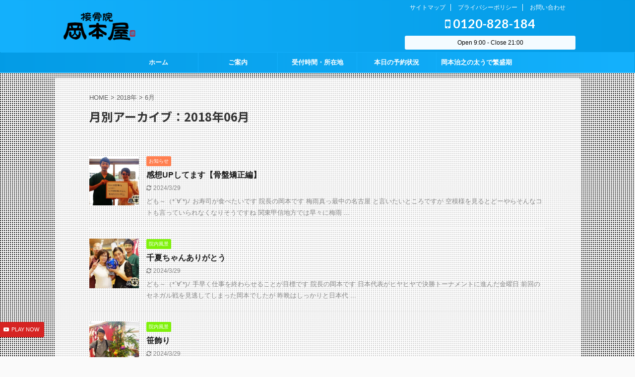

--- FILE ---
content_type: text/html; charset=UTF-8
request_url: https://okamoto8.com/2018/06/
body_size: 13487
content:
<!DOCTYPE html>
<!--[if lt IE 7]>
<html class="ie6" lang="ja"> <![endif]-->
<!--[if IE 7]>
<html class="i7" lang="ja"> <![endif]-->
<!--[if IE 8]>
<html class="ie" lang="ja"> <![endif]-->
<!--[if gt IE 8]><!-->
<html lang="ja" class="s-navi-search-overlay ">
	<!--<![endif]-->
	<head prefix="og: http://ogp.me/ns# fb: http://ogp.me/ns/fb# article: http://ogp.me/ns/article#">
		<meta charset="UTF-8" >
		<meta name="viewport" content="width=device-width,initial-scale=1.0,user-scalable=no,viewport-fit=cover">
		<meta name="format-detection" content="telephone=no" >
		<meta name="referrer" content="no-referrer-when-downgrade"/>

					<meta name="robots" content="noindex,follow">
		
		<link rel="alternate" type="application/rss+xml" title="名古屋市南区 接骨院岡本屋｜むちうち・交通事故治療・労災治療・骨盤矯正対応 RSS Feed" href="https://okamoto8.com/feed/" />
		<link rel="pingback" href="https://okamoto8.com/xmlrpc.php" >
		<!--[if lt IE 9]>
		<script src="https://okamoto8.com/wp-content/themes/affinger5/js/html5shiv.js"></script>
		<![endif]-->
				<meta name='robots' content='max-image-preview:large' />
<title>6月 - 2018 - 名古屋市南区 接骨院岡本屋｜むちうち・交通事故治療・労災治療・骨盤矯正対応</title>
<link rel='dns-prefetch' href='//ajax.googleapis.com' />
<link rel='dns-prefetch' href='//secure.gravatar.com' />
<link rel='dns-prefetch' href='//stats.wp.com' />
<link rel='dns-prefetch' href='//v0.wordpress.com' />
<link rel='preconnect' href='//i0.wp.com' />
<link rel='preconnect' href='//c0.wp.com' />
<style id='wp-img-auto-sizes-contain-inline-css' type='text/css'>
img:is([sizes=auto i],[sizes^="auto," i]){contain-intrinsic-size:3000px 1500px}
/*# sourceURL=wp-img-auto-sizes-contain-inline-css */
</style>
<link rel='stylesheet' id='sbi_styles-css' href='https://okamoto8.com/wp-content/plugins/instagram-feed/css/sbi-styles.min.css' type='text/css' media='all' />
<style id='wp-emoji-styles-inline-css' type='text/css'>

	img.wp-smiley, img.emoji {
		display: inline !important;
		border: none !important;
		box-shadow: none !important;
		height: 1em !important;
		width: 1em !important;
		margin: 0 0.07em !important;
		vertical-align: -0.1em !important;
		background: none !important;
		padding: 0 !important;
	}
/*# sourceURL=wp-emoji-styles-inline-css */
</style>
<style id='wp-block-library-inline-css' type='text/css'>
:root{--wp-block-synced-color:#7a00df;--wp-block-synced-color--rgb:122,0,223;--wp-bound-block-color:var(--wp-block-synced-color);--wp-editor-canvas-background:#ddd;--wp-admin-theme-color:#007cba;--wp-admin-theme-color--rgb:0,124,186;--wp-admin-theme-color-darker-10:#006ba1;--wp-admin-theme-color-darker-10--rgb:0,107,160.5;--wp-admin-theme-color-darker-20:#005a87;--wp-admin-theme-color-darker-20--rgb:0,90,135;--wp-admin-border-width-focus:2px}@media (min-resolution:192dpi){:root{--wp-admin-border-width-focus:1.5px}}.wp-element-button{cursor:pointer}:root .has-very-light-gray-background-color{background-color:#eee}:root .has-very-dark-gray-background-color{background-color:#313131}:root .has-very-light-gray-color{color:#eee}:root .has-very-dark-gray-color{color:#313131}:root .has-vivid-green-cyan-to-vivid-cyan-blue-gradient-background{background:linear-gradient(135deg,#00d084,#0693e3)}:root .has-purple-crush-gradient-background{background:linear-gradient(135deg,#34e2e4,#4721fb 50%,#ab1dfe)}:root .has-hazy-dawn-gradient-background{background:linear-gradient(135deg,#faaca8,#dad0ec)}:root .has-subdued-olive-gradient-background{background:linear-gradient(135deg,#fafae1,#67a671)}:root .has-atomic-cream-gradient-background{background:linear-gradient(135deg,#fdd79a,#004a59)}:root .has-nightshade-gradient-background{background:linear-gradient(135deg,#330968,#31cdcf)}:root .has-midnight-gradient-background{background:linear-gradient(135deg,#020381,#2874fc)}:root{--wp--preset--font-size--normal:16px;--wp--preset--font-size--huge:42px}.has-regular-font-size{font-size:1em}.has-larger-font-size{font-size:2.625em}.has-normal-font-size{font-size:var(--wp--preset--font-size--normal)}.has-huge-font-size{font-size:var(--wp--preset--font-size--huge)}.has-text-align-center{text-align:center}.has-text-align-left{text-align:left}.has-text-align-right{text-align:right}.has-fit-text{white-space:nowrap!important}#end-resizable-editor-section{display:none}.aligncenter{clear:both}.items-justified-left{justify-content:flex-start}.items-justified-center{justify-content:center}.items-justified-right{justify-content:flex-end}.items-justified-space-between{justify-content:space-between}.screen-reader-text{border:0;clip-path:inset(50%);height:1px;margin:-1px;overflow:hidden;padding:0;position:absolute;width:1px;word-wrap:normal!important}.screen-reader-text:focus{background-color:#ddd;clip-path:none;color:#444;display:block;font-size:1em;height:auto;left:5px;line-height:normal;padding:15px 23px 14px;text-decoration:none;top:5px;width:auto;z-index:100000}html :where(.has-border-color){border-style:solid}html :where([style*=border-top-color]){border-top-style:solid}html :where([style*=border-right-color]){border-right-style:solid}html :where([style*=border-bottom-color]){border-bottom-style:solid}html :where([style*=border-left-color]){border-left-style:solid}html :where([style*=border-width]){border-style:solid}html :where([style*=border-top-width]){border-top-style:solid}html :where([style*=border-right-width]){border-right-style:solid}html :where([style*=border-bottom-width]){border-bottom-style:solid}html :where([style*=border-left-width]){border-left-style:solid}html :where(img[class*=wp-image-]){height:auto;max-width:100%}:where(figure){margin:0 0 1em}html :where(.is-position-sticky){--wp-admin--admin-bar--position-offset:var(--wp-admin--admin-bar--height,0px)}@media screen and (max-width:600px){html :where(.is-position-sticky){--wp-admin--admin-bar--position-offset:0px}}

/*# sourceURL=wp-block-library-inline-css */
</style><style id='global-styles-inline-css' type='text/css'>
:root{--wp--preset--aspect-ratio--square: 1;--wp--preset--aspect-ratio--4-3: 4/3;--wp--preset--aspect-ratio--3-4: 3/4;--wp--preset--aspect-ratio--3-2: 3/2;--wp--preset--aspect-ratio--2-3: 2/3;--wp--preset--aspect-ratio--16-9: 16/9;--wp--preset--aspect-ratio--9-16: 9/16;--wp--preset--color--black: #000000;--wp--preset--color--cyan-bluish-gray: #abb8c3;--wp--preset--color--white: #ffffff;--wp--preset--color--pale-pink: #f78da7;--wp--preset--color--vivid-red: #cf2e2e;--wp--preset--color--luminous-vivid-orange: #ff6900;--wp--preset--color--luminous-vivid-amber: #fcb900;--wp--preset--color--light-green-cyan: #7bdcb5;--wp--preset--color--vivid-green-cyan: #00d084;--wp--preset--color--pale-cyan-blue: #8ed1fc;--wp--preset--color--vivid-cyan-blue: #0693e3;--wp--preset--color--vivid-purple: #9b51e0;--wp--preset--color--soft-red: #e6514c;--wp--preset--color--light-grayish-red: #fdebee;--wp--preset--color--vivid-yellow: #ffc107;--wp--preset--color--very-pale-yellow: #fffde7;--wp--preset--color--very-light-gray: #fafafa;--wp--preset--color--very-dark-gray: #313131;--wp--preset--color--original-color-a: #43a047;--wp--preset--color--original-color-b: #795548;--wp--preset--color--original-color-c: #ec407a;--wp--preset--color--original-color-d: #9e9d24;--wp--preset--gradient--vivid-cyan-blue-to-vivid-purple: linear-gradient(135deg,rgb(6,147,227) 0%,rgb(155,81,224) 100%);--wp--preset--gradient--light-green-cyan-to-vivid-green-cyan: linear-gradient(135deg,rgb(122,220,180) 0%,rgb(0,208,130) 100%);--wp--preset--gradient--luminous-vivid-amber-to-luminous-vivid-orange: linear-gradient(135deg,rgb(252,185,0) 0%,rgb(255,105,0) 100%);--wp--preset--gradient--luminous-vivid-orange-to-vivid-red: linear-gradient(135deg,rgb(255,105,0) 0%,rgb(207,46,46) 100%);--wp--preset--gradient--very-light-gray-to-cyan-bluish-gray: linear-gradient(135deg,rgb(238,238,238) 0%,rgb(169,184,195) 100%);--wp--preset--gradient--cool-to-warm-spectrum: linear-gradient(135deg,rgb(74,234,220) 0%,rgb(151,120,209) 20%,rgb(207,42,186) 40%,rgb(238,44,130) 60%,rgb(251,105,98) 80%,rgb(254,248,76) 100%);--wp--preset--gradient--blush-light-purple: linear-gradient(135deg,rgb(255,206,236) 0%,rgb(152,150,240) 100%);--wp--preset--gradient--blush-bordeaux: linear-gradient(135deg,rgb(254,205,165) 0%,rgb(254,45,45) 50%,rgb(107,0,62) 100%);--wp--preset--gradient--luminous-dusk: linear-gradient(135deg,rgb(255,203,112) 0%,rgb(199,81,192) 50%,rgb(65,88,208) 100%);--wp--preset--gradient--pale-ocean: linear-gradient(135deg,rgb(255,245,203) 0%,rgb(182,227,212) 50%,rgb(51,167,181) 100%);--wp--preset--gradient--electric-grass: linear-gradient(135deg,rgb(202,248,128) 0%,rgb(113,206,126) 100%);--wp--preset--gradient--midnight: linear-gradient(135deg,rgb(2,3,129) 0%,rgb(40,116,252) 100%);--wp--preset--font-size--small: 13px;--wp--preset--font-size--medium: 20px;--wp--preset--font-size--large: 36px;--wp--preset--font-size--x-large: 42px;--wp--preset--spacing--20: 0.44rem;--wp--preset--spacing--30: 0.67rem;--wp--preset--spacing--40: 1rem;--wp--preset--spacing--50: 1.5rem;--wp--preset--spacing--60: 2.25rem;--wp--preset--spacing--70: 3.38rem;--wp--preset--spacing--80: 5.06rem;--wp--preset--shadow--natural: 6px 6px 9px rgba(0, 0, 0, 0.2);--wp--preset--shadow--deep: 12px 12px 50px rgba(0, 0, 0, 0.4);--wp--preset--shadow--sharp: 6px 6px 0px rgba(0, 0, 0, 0.2);--wp--preset--shadow--outlined: 6px 6px 0px -3px rgb(255, 255, 255), 6px 6px rgb(0, 0, 0);--wp--preset--shadow--crisp: 6px 6px 0px rgb(0, 0, 0);}:where(.is-layout-flex){gap: 0.5em;}:where(.is-layout-grid){gap: 0.5em;}body .is-layout-flex{display: flex;}.is-layout-flex{flex-wrap: wrap;align-items: center;}.is-layout-flex > :is(*, div){margin: 0;}body .is-layout-grid{display: grid;}.is-layout-grid > :is(*, div){margin: 0;}:where(.wp-block-columns.is-layout-flex){gap: 2em;}:where(.wp-block-columns.is-layout-grid){gap: 2em;}:where(.wp-block-post-template.is-layout-flex){gap: 1.25em;}:where(.wp-block-post-template.is-layout-grid){gap: 1.25em;}.has-black-color{color: var(--wp--preset--color--black) !important;}.has-cyan-bluish-gray-color{color: var(--wp--preset--color--cyan-bluish-gray) !important;}.has-white-color{color: var(--wp--preset--color--white) !important;}.has-pale-pink-color{color: var(--wp--preset--color--pale-pink) !important;}.has-vivid-red-color{color: var(--wp--preset--color--vivid-red) !important;}.has-luminous-vivid-orange-color{color: var(--wp--preset--color--luminous-vivid-orange) !important;}.has-luminous-vivid-amber-color{color: var(--wp--preset--color--luminous-vivid-amber) !important;}.has-light-green-cyan-color{color: var(--wp--preset--color--light-green-cyan) !important;}.has-vivid-green-cyan-color{color: var(--wp--preset--color--vivid-green-cyan) !important;}.has-pale-cyan-blue-color{color: var(--wp--preset--color--pale-cyan-blue) !important;}.has-vivid-cyan-blue-color{color: var(--wp--preset--color--vivid-cyan-blue) !important;}.has-vivid-purple-color{color: var(--wp--preset--color--vivid-purple) !important;}.has-black-background-color{background-color: var(--wp--preset--color--black) !important;}.has-cyan-bluish-gray-background-color{background-color: var(--wp--preset--color--cyan-bluish-gray) !important;}.has-white-background-color{background-color: var(--wp--preset--color--white) !important;}.has-pale-pink-background-color{background-color: var(--wp--preset--color--pale-pink) !important;}.has-vivid-red-background-color{background-color: var(--wp--preset--color--vivid-red) !important;}.has-luminous-vivid-orange-background-color{background-color: var(--wp--preset--color--luminous-vivid-orange) !important;}.has-luminous-vivid-amber-background-color{background-color: var(--wp--preset--color--luminous-vivid-amber) !important;}.has-light-green-cyan-background-color{background-color: var(--wp--preset--color--light-green-cyan) !important;}.has-vivid-green-cyan-background-color{background-color: var(--wp--preset--color--vivid-green-cyan) !important;}.has-pale-cyan-blue-background-color{background-color: var(--wp--preset--color--pale-cyan-blue) !important;}.has-vivid-cyan-blue-background-color{background-color: var(--wp--preset--color--vivid-cyan-blue) !important;}.has-vivid-purple-background-color{background-color: var(--wp--preset--color--vivid-purple) !important;}.has-black-border-color{border-color: var(--wp--preset--color--black) !important;}.has-cyan-bluish-gray-border-color{border-color: var(--wp--preset--color--cyan-bluish-gray) !important;}.has-white-border-color{border-color: var(--wp--preset--color--white) !important;}.has-pale-pink-border-color{border-color: var(--wp--preset--color--pale-pink) !important;}.has-vivid-red-border-color{border-color: var(--wp--preset--color--vivid-red) !important;}.has-luminous-vivid-orange-border-color{border-color: var(--wp--preset--color--luminous-vivid-orange) !important;}.has-luminous-vivid-amber-border-color{border-color: var(--wp--preset--color--luminous-vivid-amber) !important;}.has-light-green-cyan-border-color{border-color: var(--wp--preset--color--light-green-cyan) !important;}.has-vivid-green-cyan-border-color{border-color: var(--wp--preset--color--vivid-green-cyan) !important;}.has-pale-cyan-blue-border-color{border-color: var(--wp--preset--color--pale-cyan-blue) !important;}.has-vivid-cyan-blue-border-color{border-color: var(--wp--preset--color--vivid-cyan-blue) !important;}.has-vivid-purple-border-color{border-color: var(--wp--preset--color--vivid-purple) !important;}.has-vivid-cyan-blue-to-vivid-purple-gradient-background{background: var(--wp--preset--gradient--vivid-cyan-blue-to-vivid-purple) !important;}.has-light-green-cyan-to-vivid-green-cyan-gradient-background{background: var(--wp--preset--gradient--light-green-cyan-to-vivid-green-cyan) !important;}.has-luminous-vivid-amber-to-luminous-vivid-orange-gradient-background{background: var(--wp--preset--gradient--luminous-vivid-amber-to-luminous-vivid-orange) !important;}.has-luminous-vivid-orange-to-vivid-red-gradient-background{background: var(--wp--preset--gradient--luminous-vivid-orange-to-vivid-red) !important;}.has-very-light-gray-to-cyan-bluish-gray-gradient-background{background: var(--wp--preset--gradient--very-light-gray-to-cyan-bluish-gray) !important;}.has-cool-to-warm-spectrum-gradient-background{background: var(--wp--preset--gradient--cool-to-warm-spectrum) !important;}.has-blush-light-purple-gradient-background{background: var(--wp--preset--gradient--blush-light-purple) !important;}.has-blush-bordeaux-gradient-background{background: var(--wp--preset--gradient--blush-bordeaux) !important;}.has-luminous-dusk-gradient-background{background: var(--wp--preset--gradient--luminous-dusk) !important;}.has-pale-ocean-gradient-background{background: var(--wp--preset--gradient--pale-ocean) !important;}.has-electric-grass-gradient-background{background: var(--wp--preset--gradient--electric-grass) !important;}.has-midnight-gradient-background{background: var(--wp--preset--gradient--midnight) !important;}.has-small-font-size{font-size: var(--wp--preset--font-size--small) !important;}.has-medium-font-size{font-size: var(--wp--preset--font-size--medium) !important;}.has-large-font-size{font-size: var(--wp--preset--font-size--large) !important;}.has-x-large-font-size{font-size: var(--wp--preset--font-size--x-large) !important;}
/*# sourceURL=global-styles-inline-css */
</style>

<style id='classic-theme-styles-inline-css' type='text/css'>
/*! This file is auto-generated */
.wp-block-button__link{color:#fff;background-color:#32373c;border-radius:9999px;box-shadow:none;text-decoration:none;padding:calc(.667em + 2px) calc(1.333em + 2px);font-size:1.125em}.wp-block-file__button{background:#32373c;color:#fff;text-decoration:none}
/*# sourceURL=/wp-includes/css/classic-themes.min.css */
</style>
<link rel='stylesheet' id='archives-cal-calendrier-css' href='https://okamoto8.com/wp-content/plugins/archives-calendar-widget/themes/calendrier.css' type='text/css' media='all' />
<link rel='stylesheet' id='contact-form-7-css' href='https://okamoto8.com/wp-content/plugins/contact-form-7/includes/css/styles.css' type='text/css' media='all' />
<link rel='stylesheet' id='wpjoli-joli-tocv2-styles-css' href='https://okamoto8.com/wp-content/plugins/joli-table-of-contents/assets/public/css/wpjoli-joli-table-of-contents.min.css' type='text/css' media='all' />
<link rel='stylesheet' id='wpjoli-joli-tocv2-theme-basic-light-css' href='https://okamoto8.com/wp-content/plugins/joli-table-of-contents/assets/public/css/themes/basic-light.min.css' type='text/css' media='all' />
<link rel='stylesheet' id='whats-new-style-css' href='https://okamoto8.com/wp-content/plugins/whats-new-genarator/whats-new.css' type='text/css' media='all' />
<link rel='stylesheet' id='wc-shortcodes-style-css' href='https://okamoto8.com/wp-content/plugins/wc-shortcodes/public/assets/css/style.css' type='text/css' media='all' />
<link rel='stylesheet' id='normalize-css' href='https://okamoto8.com/wp-content/themes/affinger5/css/normalize.css' type='text/css' media='all' />
<link rel='stylesheet' id='font-awesome-css' href='https://okamoto8.com/wp-content/themes/affinger5/css/fontawesome/css/font-awesome.min.css' type='text/css' media='all' />
<link rel='stylesheet' id='font-awesome-animation-css' href='https://okamoto8.com/wp-content/themes/affinger5/css/fontawesome/css/font-awesome-animation.min.css' type='text/css' media='all' />
<link rel='stylesheet' id='st_svg-css' href='https://okamoto8.com/wp-content/themes/affinger5/st_svg/style.css' type='text/css' media='all' />
<link rel='stylesheet' id='slick-css' href='https://okamoto8.com/wp-content/themes/affinger5/vendor/slick/slick.css' type='text/css' media='all' />
<link rel='stylesheet' id='slick-theme-css' href='https://okamoto8.com/wp-content/themes/affinger5/vendor/slick/slick-theme.css' type='text/css' media='all' />
<link rel='stylesheet' id='fonts-googleapis-notosansjp-css' href='//fonts.googleapis.com/css?family=Noto+Sans+JP%3A400%2C700&#038;display=swap&#038;subset=japanese' type='text/css' media='all' />
<link rel='stylesheet' id='fonts-googleapis-lato700-css' href='//fonts.googleapis.com/css?family=Lato%3A700&#038;display=swap' type='text/css' media='all' />
<link rel='stylesheet' id='style-css' href='https://okamoto8.com/wp-content/themes/affinger5/style.css' type='text/css' media='all' />
<link rel='stylesheet' id='child-style-css' href='https://okamoto8.com/wp-content/themes/affinger5-child/style.css' type='text/css' media='all' />
<link rel='stylesheet' id='single-css' href='https://okamoto8.com/wp-content/themes/affinger5/st-rankcss.php' type='text/css' media='all' />
<link rel='stylesheet' id='tablepress-default-css' href='https://okamoto8.com/wp-content/plugins/tablepress/css/build/default.css' type='text/css' media='all' />
<link rel='stylesheet' id='wordpresscanvas-font-awesome-css' href='https://okamoto8.com/wp-content/plugins/wc-shortcodes/public/assets/css/font-awesome.min.css' type='text/css' media='all' />
<link rel='stylesheet' id='st-themecss-css' href='https://okamoto8.com/wp-content/themes/affinger5/st-themecss-loader.php' type='text/css' media='all' />
<script type="text/javascript" src="//ajax.googleapis.com/ajax/libs/jquery/1.11.3/jquery.min.js" id="jquery-js"></script>
<script type="text/javascript" src="https://okamoto8.com/wp-content/plugins/archives-calendar-widget/admin/js/jquery.arcw-init.js" id="jquery-arcw-js"></script>
<script type="text/javascript" src="https://okamoto8.com/wp-content/themes/affinger5/js/smoothscroll.js" id="smoothscroll-js"></script>
<link rel="https://api.w.org/" href="https://okamoto8.com/wp-json/" />	<style>img#wpstats{display:none}</style>
		<meta name="robots" content="noindex, follow" />
<link rel="next" href="https://okamoto8.com/2018/06/page/2/" />
<meta name="google-site-verification" content="_IuRZaQ3LqL1v1_PqrpV5ZrocX74ULatftG2IOZbPA4" />
<meta name="description" content="岡本　治之は June 2018に 5 件の投稿を公開しました" />

<!-- Jetpack Open Graph Tags -->
<meta property="og:type" content="website" />
<meta property="og:title" content="6月 - 2018 - 名古屋市南区 接骨院岡本屋｜むちうち・交通事故治療・労災治療・骨盤矯正対応" />
<meta property="og:site_name" content="名古屋市南区 接骨院岡本屋｜むちうち・交通事故治療・労災治療・骨盤矯正対応" />
<meta property="og:image" content="https://i0.wp.com/okamoto8.com/wp-content/uploads/2015/07/hp-top-rogo4.png?fit=240%2C200&#038;ssl=1" />
<meta property="og:image:width" content="240" />
<meta property="og:image:height" content="200" />
<meta property="og:image:alt" content="" />
<meta property="og:locale" content="ja_JP" />

<!-- End Jetpack Open Graph Tags -->
<link rel="icon" href="https://i0.wp.com/okamoto8.com/wp-content/uploads/2015/07/hp-top-rogo4.png?fit=32%2C27&#038;ssl=1" sizes="32x32" />
<link rel="icon" href="https://i0.wp.com/okamoto8.com/wp-content/uploads/2015/07/hp-top-rogo4.png?fit=192%2C160&#038;ssl=1" sizes="192x192" />
<link rel="apple-touch-icon" href="https://i0.wp.com/okamoto8.com/wp-content/uploads/2015/07/hp-top-rogo4.png?fit=180%2C150&#038;ssl=1" />
<meta name="msapplication-TileImage" content="https://i0.wp.com/okamoto8.com/wp-content/uploads/2015/07/hp-top-rogo4.png?fit=240%2C200&#038;ssl=1" />
			<script>
		(function (i, s, o, g, r, a, m) {
			i['GoogleAnalyticsObject'] = r;
			i[r] = i[r] || function () {
					(i[r].q = i[r].q || []).push(arguments)
				}, i[r].l = 1 * new Date();
			a = s.createElement(o),
				m = s.getElementsByTagName(o)[0];
			a.async = 1;
			a.src = g;
			m.parentNode.insertBefore(a, m)
		})(window, document, 'script', '//www.google-analytics.com/analytics.js', 'ga');

		ga('create', 'UA-62541805-1', 'auto');
		ga('send', 'pageview');

	</script>
				<!-- OGP -->
	
						<meta name="twitter:card" content="summary_large_image">
				<meta name="twitter:site" content="@okamoto_h">
		<meta name="twitter:title" content="名古屋市南区 接骨院岡本屋｜むちうち・交通事故治療・労災治療・骨盤矯正対応">
		<meta name="twitter:description" content="【夜間・土曜対応】接骨院岡本屋は名古屋市南区でぎっくり腰や寝違い、交通事故でのむちうちなどの様々な痛みを多角的な見地から分析し、根本からの治療を提案する接骨院です。背骨矯正、骨盤矯正を施術の主としトラブルの速やかなる解決をめざします。">
		<meta name="twitter:image" content="https://okamoto8.com/wp-content/themes/affinger5/images/no-img.png">
		<!-- /OGP -->
			
			<script>
			(function (window, document, $, undefined) {
				'use strict';

				function transparentize(selector) {
					var scrollTop = $(window).scrollTop();
					var windowHeight = $(window).height();

					$(selector).each(function () {
						var $img = $(this);
						var imgTop = $img.offset().top;

						if (imgTop >= scrollTop + windowHeight) {
							$img.css("opacity", "0");
						}
					});
				}

				function fadeIn(selector) {
					var scrollTop = $(window).scrollTop();
					var windowHeight = $(window).height();

					$(selector).each(function () {
						var $img = $(this);
						var imgTop = $img.offset().top;

						if (scrollTop > imgTop - windowHeight + 100) {
							$img.animate({
								"opacity": "1"
							}, 1000);
						}
					});
				}

				$(function () {
					var timer;
					var selector = 'img';
					var onEvent = fadeIn.bind(null, selector);

					transparentize(selector);

					$(window).on('orientationchange resize', function () {
						if (timer) {
							clearTimeout(timer);
						}

						timer = setTimeout(onEvent, 100);
					});

					$(window).scroll(onEvent);
				});
			}(window, window.document, jQuery));
		</script>
	
	<script>
		jQuery(function(){
		jQuery(".post .entry-title").css("opacity",".0").animate({ 
				"opacity": "1"
				}, 2500);;
		});


	</script>


<script>
	jQuery(function(){
		jQuery('.st-btn-open').click(function(){
			jQuery(this).next('.st-slidebox').stop(true, true).slideToggle();
			jQuery(this).addClass('st-btn-open-click');
		});
	});
</script>

<script>
jQuery(function(){
  jQuery('#st-tab-menu li').on('click', function(){
    if(jQuery(this).not('active')){
      jQuery(this).addClass('active').siblings('li').removeClass('active');
      var index = jQuery('#st-tab-menu li').index(this);
     jQuery('#st-tab-menu + #st-tab-box div').eq(index).addClass('active').siblings('div').removeClass('active');
    }
  });
});
</script>

<script>
	jQuery(function(){
		jQuery("#toc_container:not(:has(ul ul))").addClass("only-toc");
		jQuery(".st-ac-box ul:has(.cat-item)").each(function(){
			jQuery(this).addClass("st-ac-cat");
		});
	});
</script>

<script>
	jQuery(function(){
					jQuery( '.post h4:not(.st-css-no):not(.st-matome):not(.rankh4):not(#reply-title):not(.point)' ).wrap( '<div class="st-h4husen-shadow"></div>' );
			jQuery( '.h4modoki' ).wrap( '<div class="st-h4husen-shadow"></div>' );
						jQuery('.st-star').parent('.rankh4').css('padding-bottom','5px'); // スターがある場合のランキング見出し調整
	});
</script>


			<link rel='stylesheet' id='su-shortcodes-css' href='https://okamoto8.com/wp-content/plugins/shortcodes-ultimate/includes/css/shortcodes.css' type='text/css' media='all' />
</head>
	<body class="archive date wp-theme-affinger5 wp-child-theme-affinger5-child wc-shortcodes-font-awesome-enabled not-front-page" >
			<div class="video-player" data-st-youtube
		     data-st-youtube-options="{&quot;youtube&quot;:{&quot;videoId&quot;:&quot;ZTjLEDIpitQ&quot;,&quot;playerVars&quot;:{&quot;loop&quot;:1,&quot;playlist&quot;:&quot;ZTjLEDIpitQ&quot;}},&quot;mute&quot;:1}">
			<div id="video-player-video" class="video-player-video" data-st-youtube-video></div>
		</div>
				<div id="st-ami">
				<div id="wrapper" class="colum1">
				<div id="wrapper-in">
					<header id="">
						<div id="headbox-bg">
							<div id="headbox">

								<nav id="s-navi" class="pcnone" data-st-nav data-st-nav-type="normal">
		<dl class="acordion is-active" data-st-nav-primary>
			<dt class="trigger">
				<p class="acordion_button"><span class="op op-menu"><i class="fa st-svg-menu"></i></span></p>

				
				
							<!-- 追加メニュー -->
							
							<!-- 追加メニュー2 -->
							
							</dt>

			<dd class="acordion_tree">
				<div class="acordion_tree_content">

					

												<div class="menu-%e3%83%a1%e3%82%a4%e3%83%b3%e3%83%a1%e3%83%8b%e3%83%a5%e3%83%bc-container"><ul id="menu-%e3%83%a1%e3%82%a4%e3%83%b3%e3%83%a1%e3%83%8b%e3%83%a5%e3%83%bc" class="menu"><li id="menu-item-31503" class="menu-item menu-item-type-custom menu-item-object-custom menu-item-home menu-item-31503"><a href="http://okamoto8.com/"><span class="menu-item-label">ホーム</span></a></li>
<li id="menu-item-31489" class="menu-item menu-item-type-post_type menu-item-object-page menu-item-has-children menu-item-31489"><a href="https://okamoto8.com/%e3%83%9b%e3%83%bc%e3%83%a0/%e6%96%bd%e8%a8%ad%e3%81%ae%e3%81%94%e6%a1%88%e5%86%85/"><span class="menu-item-label">ご案内</span></a>
<ul class="sub-menu">
	<li id="menu-item-267" class="menu-item menu-item-type-post_type menu-item-object-page menu-item-267"><a href="https://okamoto8.com/%e3%83%9b%e3%83%bc%e3%83%a0/%e6%96%bd%e8%a8%ad%e3%81%ae%e3%81%94%e6%a1%88%e5%86%85/first/"><span class="menu-item-label">ごあいさつ</span></a></li>
	<li id="menu-item-31531" class="menu-item menu-item-type-post_type menu-item-object-page menu-item-31531"><a href="https://okamoto8.com/%e3%83%9b%e3%83%bc%e3%83%a0/%e6%96%bd%e8%a8%ad%e3%81%ae%e3%81%94%e6%a1%88%e5%86%85/%e3%82%b9%e3%82%bf%e3%83%83%e3%83%95%e7%b4%b9%e4%bb%8b/"><span class="menu-item-label">スタッフ紹介</span></a></li>
	<li id="menu-item-266" class="menu-item menu-item-type-post_type menu-item-object-page menu-item-has-children menu-item-266"><a href="https://okamoto8.com/%e3%83%9b%e3%83%bc%e3%83%a0/%e6%96%bd%e8%a1%93%e5%86%85%e5%ae%b9%e3%83%bb%e6%96%99%e9%87%91-2/"><span class="menu-item-label">施術内容・料金</span></a>
	<ul class="sub-menu">
		<li id="menu-item-31526" class="menu-item menu-item-type-post_type menu-item-object-page menu-item-31526"><a href="https://okamoto8.com/%e3%83%9b%e3%83%bc%e3%83%a0/%e6%96%bd%e8%a1%93%e5%86%85%e5%ae%b9%e3%83%bb%e6%96%99%e9%87%91-2/%e4%ba%a4%e9%80%9a%e4%ba%8b%e6%95%85%e6%b2%bb%e7%99%82/"><span class="menu-item-label">交通事故治療</span></a></li>
		<li id="menu-item-31527" class="menu-item menu-item-type-post_type menu-item-object-page menu-item-31527"><a href="https://okamoto8.com/%e3%83%9b%e3%83%bc%e3%83%a0/%e6%96%bd%e8%a1%93%e5%86%85%e5%ae%b9%e3%83%bb%e6%96%99%e9%87%91-2/%e7%ad%8b%e8%86%9c%e3%83%aa%e3%83%aa%e3%83%bc%e3%82%b9/"><span class="menu-item-label">筋膜リリース</span></a></li>
		<li id="menu-item-31525" class="menu-item menu-item-type-post_type menu-item-object-page menu-item-31525"><a href="https://okamoto8.com/%e3%83%9b%e3%83%bc%e3%83%a0/%e6%96%bd%e8%a1%93%e5%86%85%e5%ae%b9%e3%83%bb%e6%96%99%e9%87%91-2/%e5%ad%90%e4%be%9b%e3%81%ae%e3%81%9f%e3%82%81%e3%81%ae%e3%82%b9%e3%83%88%e3%83%ac%e3%83%83%e3%83%81%e3%83%b3%e3%82%b0/"><span class="menu-item-label">子供のためのストレッチング</span></a></li>
		<li id="menu-item-38641" class="menu-item menu-item-type-post_type menu-item-object-page menu-item-38641"><a href="https://okamoto8.com/%e3%83%9b%e3%83%bc%e3%83%a0/%e6%96%bd%e8%a1%93%e5%86%85%e5%ae%b9%e3%83%bb%e6%96%99%e9%87%91-2/%e3%82%a2%e3%82%b9%e3%83%aa%e3%83%bc%e3%83%88%e5%b0%82%e9%96%80%e6%b2%bb%e7%99%82/"><span class="menu-item-label">アスリート専門治療</span></a></li>
		<li id="menu-item-31524" class="menu-item menu-item-type-custom menu-item-object-custom menu-item-31524"><a href="http://okamoto8.com/testimonial/"><span class="menu-item-label">患者さんの声</span></a></li>
		<li id="menu-item-43598" class="menu-item menu-item-type-post_type menu-item-object-page menu-item-43598"><a href="https://okamoto8.com/%e3%83%9b%e3%83%bc%e3%83%a0/%e6%96%bd%e8%a1%93%e5%86%85%e5%ae%b9%e3%83%bb%e6%96%99%e9%87%91-2/%e3%81%8a%e6%82%a9%e3%81%bf%e5%88%a5%e7%97%87%e7%8a%b6%e4%b8%80%e8%a6%a7/"><span class="menu-item-label">お悩み別症状一覧</span></a></li>
	</ul>
</li>
	<li id="menu-item-265" class="menu-item menu-item-type-post_type menu-item-object-page menu-item-has-children menu-item-265"><a href="https://okamoto8.com/%e3%83%9b%e3%83%bc%e3%83%a0/%e6%96%bd%e8%a1%93%e6%a1%88%e5%86%85/"><span class="menu-item-label">施設案内</span></a>
	<ul class="sub-menu">
		<li id="menu-item-31521" class="menu-item menu-item-type-post_type menu-item-object-page menu-item-31521"><a href="https://okamoto8.com/%e3%83%9b%e3%83%bc%e3%83%a0/%e6%96%bd%e8%a8%ad%e3%81%ae%e3%81%94%e6%a1%88%e5%86%85/%e3%82%ad%e3%83%83%e3%82%ba%e3%83%ab%e3%83%bc%e3%83%a0-2/"><span class="menu-item-label">キッズルーム</span></a></li>
		<li id="menu-item-33044" class="menu-item menu-item-type-post_type menu-item-object-page menu-item-33044"><a href="https://okamoto8.com/%e3%83%9b%e3%83%bc%e3%83%a0/%e6%96%bd%e8%a1%93%e6%a1%88%e5%86%85/relax-yoga/"><span class="menu-item-label">relax yoga</span></a></li>
	</ul>
</li>
	<li id="menu-item-43577" class="menu-item menu-item-type-post_type menu-item-object-page menu-item-43577"><a href="https://okamoto8.com/%e3%83%9b%e3%83%bc%e3%83%a0/%e6%96%bd%e8%a8%ad%e3%81%ae%e3%81%94%e6%a1%88%e5%86%85/%e3%82%88%e3%81%8f%e3%81%82%e3%82%8b%e8%b3%aa%e5%95%8f/"><span class="menu-item-label">よくある質問</span></a></li>
</ul>
</li>
<li id="menu-item-473" class="menu-item menu-item-type-post_type menu-item-object-page menu-item-473"><a href="https://okamoto8.com/%e3%83%9b%e3%83%bc%e3%83%a0/%e5%8f%97%e4%bb%98%e6%99%82%e9%96%93%e3%83%bb%e6%89%80%e5%9c%a8%e5%9c%b0/"><span class="menu-item-label">受付時間・所在地</span></a></li>
<li id="menu-item-831" class="menu-item menu-item-type-post_type menu-item-object-page menu-item-831"><a href="https://okamoto8.com/%e3%83%9b%e3%83%bc%e3%83%a0/%e6%9c%ac%e6%97%a5%e3%81%ae%e4%ba%88%e7%b4%84%e7%8a%b6%e6%b3%81/"><span class="menu-item-label">本日の予約状況</span></a></li>
<li id="menu-item-31505" class="menu-item menu-item-type-post_type menu-item-object-page current_page_parent menu-item-31505"><a href="https://okamoto8.com/%e3%83%9b%e3%83%bc%e3%83%a0/%e9%99%a2%e9%95%b7%e5%b2%a1%e6%9c%ac%e6%b2%bb%e4%b9%8b%e3%81%ae%e3%83%96%e3%83%ad%e3%82%b0-%e5%a4%aa%e3%81%86%e3%81%a7%e7%b9%81%e7%9b%9b%e6%9c%9f-season2/"><span class="menu-item-label">岡本治之の太うで繁盛期 season2</span></a></li>
</ul></div>						<div class="clear"></div>

					
				</div>
			</dd>

					</dl>

					</nav>

								<div id="header-l">
									
									<div id="st-text-logo">
												<!-- ロゴ又はブログ名 -->
        							<p class="sitename sitename-only"><a href="https://okamoto8.com/">
                                            <img class="sitename-only-img" alt="名古屋市南区 接骨院岡本屋｜むちうち・交通事故治療・労災治療・骨盤矯正対応" src="https://okamoto8.com/wp-content/uploads/2015/07/名称未設定-1-e1548950269327.png" >
                                    </a></p>
                        
    									</div>
								</div><!-- /#header-l -->

								<div id="header-r" class="smanone">
									<div class="footermenubox clearfix "><ul id="menu-%e3%83%95%e3%83%83%e3%82%bf%e3%83%bc%e3%83%a1%e3%83%8b%e3%83%a5%e3%83%bc" class="footermenust"><li id="menu-item-31491" class="menu-item menu-item-type-post_type menu-item-object-page menu-item-31491"><a href="https://okamoto8.com/sitemap/">サイトマップ</a></li>
<li id="menu-item-31501" class="menu-item menu-item-type-post_type menu-item-object-page menu-item-privacy-policy menu-item-31501"><a rel="privacy-policy" href="https://okamoto8.com/%e3%83%97%e3%83%a9%e3%82%a4%e3%83%90%e3%82%b7%e3%83%bc%e3%83%9d%e3%83%aa%e3%82%b7%e3%83%bc/">プライバシーポリシー</a></li>
<li id="menu-item-31498" class="menu-item menu-item-type-post_type menu-item-object-page menu-item-31498"><a href="https://okamoto8.com/%e3%81%8a%e5%95%8f%e3%81%84%e5%90%88%e3%82%8f%e3%81%9b/">お問い合わせ</a></li>
</ul></div><p class="head-telno"><a href="tel:0120-828-184"><i class="fa fa-mobile"></i>&nbsp;0120-828-184</a></p>

	<div id="text-12" class="headbox widget_text">			<div class="textwidget"><p>Open 9:00 - Close 21:00</p>
</div>
		</div>								</div><!-- /#header-r -->
							</div><!-- /#headbox-bg -->
						</div><!-- /#headbox clearfix -->

						
						
						
						
											
<div id="gazou-wide">
			<div id="st-menubox">
			<div id="st-menuwide">
				<nav class="smanone clearfix"><ul id="menu-%e3%83%a1%e3%82%a4%e3%83%b3%e3%83%a1%e3%83%8b%e3%83%a5%e3%83%bc-1" class="menu"><li class="menu-item menu-item-type-custom menu-item-object-custom menu-item-home menu-item-31503"><a href="http://okamoto8.com/">ホーム</a></li>
<li class="menu-item menu-item-type-post_type menu-item-object-page menu-item-has-children menu-item-31489"><a href="https://okamoto8.com/%e3%83%9b%e3%83%bc%e3%83%a0/%e6%96%bd%e8%a8%ad%e3%81%ae%e3%81%94%e6%a1%88%e5%86%85/">ご案内</a>
<ul class="sub-menu">
	<li class="menu-item menu-item-type-post_type menu-item-object-page menu-item-267"><a href="https://okamoto8.com/%e3%83%9b%e3%83%bc%e3%83%a0/%e6%96%bd%e8%a8%ad%e3%81%ae%e3%81%94%e6%a1%88%e5%86%85/first/">ごあいさつ</a></li>
	<li class="menu-item menu-item-type-post_type menu-item-object-page menu-item-31531"><a href="https://okamoto8.com/%e3%83%9b%e3%83%bc%e3%83%a0/%e6%96%bd%e8%a8%ad%e3%81%ae%e3%81%94%e6%a1%88%e5%86%85/%e3%82%b9%e3%82%bf%e3%83%83%e3%83%95%e7%b4%b9%e4%bb%8b/">スタッフ紹介</a></li>
	<li class="menu-item menu-item-type-post_type menu-item-object-page menu-item-has-children menu-item-266"><a href="https://okamoto8.com/%e3%83%9b%e3%83%bc%e3%83%a0/%e6%96%bd%e8%a1%93%e5%86%85%e5%ae%b9%e3%83%bb%e6%96%99%e9%87%91-2/">施術内容・料金</a>
	<ul class="sub-menu">
		<li class="menu-item menu-item-type-post_type menu-item-object-page menu-item-31526"><a href="https://okamoto8.com/%e3%83%9b%e3%83%bc%e3%83%a0/%e6%96%bd%e8%a1%93%e5%86%85%e5%ae%b9%e3%83%bb%e6%96%99%e9%87%91-2/%e4%ba%a4%e9%80%9a%e4%ba%8b%e6%95%85%e6%b2%bb%e7%99%82/">交通事故治療</a></li>
		<li class="menu-item menu-item-type-post_type menu-item-object-page menu-item-31527"><a href="https://okamoto8.com/%e3%83%9b%e3%83%bc%e3%83%a0/%e6%96%bd%e8%a1%93%e5%86%85%e5%ae%b9%e3%83%bb%e6%96%99%e9%87%91-2/%e7%ad%8b%e8%86%9c%e3%83%aa%e3%83%aa%e3%83%bc%e3%82%b9/">筋膜リリース</a></li>
		<li class="menu-item menu-item-type-post_type menu-item-object-page menu-item-31525"><a href="https://okamoto8.com/%e3%83%9b%e3%83%bc%e3%83%a0/%e6%96%bd%e8%a1%93%e5%86%85%e5%ae%b9%e3%83%bb%e6%96%99%e9%87%91-2/%e5%ad%90%e4%be%9b%e3%81%ae%e3%81%9f%e3%82%81%e3%81%ae%e3%82%b9%e3%83%88%e3%83%ac%e3%83%83%e3%83%81%e3%83%b3%e3%82%b0/">子供のためのストレッチング</a></li>
		<li class="menu-item menu-item-type-post_type menu-item-object-page menu-item-38641"><a href="https://okamoto8.com/%e3%83%9b%e3%83%bc%e3%83%a0/%e6%96%bd%e8%a1%93%e5%86%85%e5%ae%b9%e3%83%bb%e6%96%99%e9%87%91-2/%e3%82%a2%e3%82%b9%e3%83%aa%e3%83%bc%e3%83%88%e5%b0%82%e9%96%80%e6%b2%bb%e7%99%82/">アスリート専門治療</a></li>
		<li class="menu-item menu-item-type-custom menu-item-object-custom menu-item-31524"><a href="http://okamoto8.com/testimonial/">患者さんの声</a></li>
		<li class="menu-item menu-item-type-post_type menu-item-object-page menu-item-43598"><a href="https://okamoto8.com/%e3%83%9b%e3%83%bc%e3%83%a0/%e6%96%bd%e8%a1%93%e5%86%85%e5%ae%b9%e3%83%bb%e6%96%99%e9%87%91-2/%e3%81%8a%e6%82%a9%e3%81%bf%e5%88%a5%e7%97%87%e7%8a%b6%e4%b8%80%e8%a6%a7/">お悩み別症状一覧</a></li>
	</ul>
</li>
	<li class="menu-item menu-item-type-post_type menu-item-object-page menu-item-has-children menu-item-265"><a href="https://okamoto8.com/%e3%83%9b%e3%83%bc%e3%83%a0/%e6%96%bd%e8%a1%93%e6%a1%88%e5%86%85/">施設案内</a>
	<ul class="sub-menu">
		<li class="menu-item menu-item-type-post_type menu-item-object-page menu-item-31521"><a href="https://okamoto8.com/%e3%83%9b%e3%83%bc%e3%83%a0/%e6%96%bd%e8%a8%ad%e3%81%ae%e3%81%94%e6%a1%88%e5%86%85/%e3%82%ad%e3%83%83%e3%82%ba%e3%83%ab%e3%83%bc%e3%83%a0-2/">キッズルーム</a></li>
		<li class="menu-item menu-item-type-post_type menu-item-object-page menu-item-33044"><a href="https://okamoto8.com/%e3%83%9b%e3%83%bc%e3%83%a0/%e6%96%bd%e8%a1%93%e6%a1%88%e5%86%85/relax-yoga/">relax yoga</a></li>
	</ul>
</li>
	<li class="menu-item menu-item-type-post_type menu-item-object-page menu-item-43577"><a href="https://okamoto8.com/%e3%83%9b%e3%83%bc%e3%83%a0/%e6%96%bd%e8%a8%ad%e3%81%ae%e3%81%94%e6%a1%88%e5%86%85/%e3%82%88%e3%81%8f%e3%81%82%e3%82%8b%e8%b3%aa%e5%95%8f/">よくある質問</a></li>
</ul>
</li>
<li class="menu-item menu-item-type-post_type menu-item-object-page menu-item-473"><a href="https://okamoto8.com/%e3%83%9b%e3%83%bc%e3%83%a0/%e5%8f%97%e4%bb%98%e6%99%82%e9%96%93%e3%83%bb%e6%89%80%e5%9c%a8%e5%9c%b0/">受付時間・所在地</a></li>
<li class="menu-item menu-item-type-post_type menu-item-object-page menu-item-831"><a href="https://okamoto8.com/%e3%83%9b%e3%83%bc%e3%83%a0/%e6%9c%ac%e6%97%a5%e3%81%ae%e4%ba%88%e7%b4%84%e7%8a%b6%e6%b3%81/">本日の予約状況</a></li>
<li class="menu-item menu-item-type-post_type menu-item-object-page current_page_parent menu-item-31505"><a href="https://okamoto8.com/%e3%83%9b%e3%83%bc%e3%83%a0/%e9%99%a2%e9%95%b7%e5%b2%a1%e6%9c%ac%e6%b2%bb%e4%b9%8b%e3%81%ae%e3%83%96%e3%83%ad%e3%82%b0-%e5%a4%aa%e3%81%86%e3%81%a7%e7%b9%81%e7%9b%9b%e6%9c%9f-season2/">岡本治之の太うで繁盛期 season2</a></li>
</ul></nav>			</div>
		</div>
				</div>
					
					
					</header>

					

					<div id="content-w">

					
					
					


<div id="content" class="clearfix">
	<div id="contentInner">
		<main >
			<article>
				<!--ぱんくず -->
									<div id="breadcrumb">
					<ol>
						<li><a href="https://okamoto8.com"><span>HOME</span></a> >  </li>

													<li><a href="https://okamoto8.com/2018/">2018年</a> > </li>
							<li>6月</li>
											</ol>
					</div>
								<!--/ ぱんくず -->
				<!--ループ開始-->
				<div class="post">
					<h1 class="entry-title">
													月別アーカイブ：2018年06月											</h1>
				</div><!-- /post -->
					<div class="kanren ">
						<dl class="clearfix">
			<dt><a href="https://okamoto8.com/%e6%84%9f%e6%83%b3up%e3%81%97%e3%81%a6%e3%81%be%e3%81%99-5/">
											<img width="150" height="150" src="https://i0.wp.com/okamoto8.com/wp-content/uploads/2018/06/P10407611.jpg?resize=150%2C150&amp;ssl=1" class="attachment-st_thumb150 size-st_thumb150 wp-post-image" alt="初めて骨盤矯正をしてもらいました" decoding="async" srcset="https://i0.wp.com/okamoto8.com/wp-content/uploads/2018/06/P10407611.jpg?resize=50%2C50&amp;ssl=1 50w, https://i0.wp.com/okamoto8.com/wp-content/uploads/2018/06/P10407611.jpg?zoom=2&amp;resize=150%2C150&amp;ssl=1 300w, https://i0.wp.com/okamoto8.com/wp-content/uploads/2018/06/P10407611.jpg?zoom=3&amp;resize=150%2C150&amp;ssl=1 450w" sizes="(max-width: 150px) 100vw, 150px" />									</a></dt>
			<dd>
				
	
	<p class="st-catgroup itiran-category">
		<a href="https://okamoto8.com/category/information/" title="View all posts in お知らせ" rel="category tag"><span class="catname st-catid43">お知らせ</span></a>	</p>
				<h3><a href="https://okamoto8.com/%e6%84%9f%e6%83%b3up%e3%81%97%e3%81%a6%e3%81%be%e3%81%99-5/">
						感想UPしてます【骨盤矯正編】					</a></h3>

					<div class="blog_info">
		<p>
							<i class="fa fa-refresh"></i>2024/3/29							</div>

					<div class="st-excerpt smanone">
		<p>ども～（*´∀`*)ﾉ お寿司が食べたいです 院長の岡本です 梅雨真っ最中の名古屋 と言いたいところですが 空模様を見るとどーやらそんなコトも言っていられなくなりそうですね 関東甲信地方では早々に梅雨 ...</p>
	</div>
							</dd>
		</dl>
						<dl class="clearfix">
			<dt><a href="https://okamoto8.com/%e5%8d%83%e5%a4%8f%e3%81%a1%e3%82%83%e3%82%93%e3%81%82%e3%82%8a%e3%81%8c%e3%81%a8%e3%81%86/">
											<img width="150" height="150" src="https://i0.wp.com/okamoto8.com/wp-content/uploads/2018/06/P1040765.jpg?resize=150%2C150&amp;ssl=1" class="attachment-st_thumb150 size-st_thumb150 wp-post-image" alt="千夏ちゃんありがとう" decoding="async" srcset="https://i0.wp.com/okamoto8.com/wp-content/uploads/2018/06/P1040765.jpg?resize=50%2C50&amp;ssl=1 50w, https://i0.wp.com/okamoto8.com/wp-content/uploads/2018/06/P1040765.jpg?zoom=2&amp;resize=150%2C150&amp;ssl=1 300w, https://i0.wp.com/okamoto8.com/wp-content/uploads/2018/06/P1040765.jpg?zoom=3&amp;resize=150%2C150&amp;ssl=1 450w" sizes="(max-width: 150px) 100vw, 150px" />									</a></dt>
			<dd>
				
	
	<p class="st-catgroup itiran-category">
		<a href="https://okamoto8.com/category/job/" title="View all posts in 院内風景" rel="category tag"><span class="catname st-catid45">院内風景</span></a>	</p>
				<h3><a href="https://okamoto8.com/%e5%8d%83%e5%a4%8f%e3%81%a1%e3%82%83%e3%82%93%e3%81%82%e3%82%8a%e3%81%8c%e3%81%a8%e3%81%86/">
						千夏ちゃんありがとう					</a></h3>

					<div class="blog_info">
		<p>
							<i class="fa fa-refresh"></i>2024/3/29							</div>

					<div class="st-excerpt smanone">
		<p>ども～（*´∀`*)ﾉ 手早く仕事を終わらせることが目標です 院長の岡本です 日本代表がヒヤヒヤで決勝トーナメントに進んだ金曜日 前回のセネガル戦を見逃してしまった岡本でしたが 昨晩はしっかりと日本代 ... </p>
	</div>
							</dd>
		</dl>
						<dl class="clearfix">
			<dt><a href="https://okamoto8.com/%e7%ac%b9%e9%a3%be%e3%82%8a/">
											<img width="150" height="150" src="https://i0.wp.com/okamoto8.com/wp-content/uploads/2018/06/P1040754.jpg?resize=150%2C150&amp;ssl=1" class="attachment-st_thumb150 size-st_thumb150 wp-post-image" alt="笹飾り出てます" decoding="async" srcset="https://i0.wp.com/okamoto8.com/wp-content/uploads/2018/06/P1040754.jpg?resize=50%2C50&amp;ssl=1 50w, https://i0.wp.com/okamoto8.com/wp-content/uploads/2018/06/P1040754.jpg?zoom=2&amp;resize=150%2C150&amp;ssl=1 300w, https://i0.wp.com/okamoto8.com/wp-content/uploads/2018/06/P1040754.jpg?zoom=3&amp;resize=150%2C150&amp;ssl=1 450w" sizes="(max-width: 150px) 100vw, 150px" />									</a></dt>
			<dd>
				
	
	<p class="st-catgroup itiran-category">
		<a href="https://okamoto8.com/category/job/" title="View all posts in 院内風景" rel="category tag"><span class="catname st-catid45">院内風景</span></a>	</p>
				<h3><a href="https://okamoto8.com/%e7%ac%b9%e9%a3%be%e3%82%8a/">
						笹飾り					</a></h3>

					<div class="blog_info">
		<p>
							<i class="fa fa-refresh"></i>2024/3/29							</div>

					<div class="st-excerpt smanone">
		<p>ども～（*´∀`*)ﾉ 木曜日はこそは夜更し確定です 院長の岡本です 日本代表がセネガル代表と引き分けて１日 世間がじゃんじゃんに盛り上がる一方で完全に取り残されてしまっている岡本 はい 日曜日の深夜 ... </p>
	</div>
							</dd>
		</dl>
						<dl class="clearfix">
			<dt><a href="https://okamoto8.com/%e4%ba%a4%e9%80%9a%e5%ae%89%e5%85%a8%e6%95%99%e5%ae%a4/">
											<img width="150" height="150" src="https://i0.wp.com/okamoto8.com/wp-content/uploads/2018/06/2018-06-22-10.50.54.jpg?resize=150%2C150&amp;ssl=1" class="attachment-st_thumb150 size-st_thumb150 wp-post-image" alt="今日は交通安全教室です" decoding="async" srcset="https://i0.wp.com/okamoto8.com/wp-content/uploads/2018/06/2018-06-22-10.50.54.jpg?resize=50%2C50&amp;ssl=1 50w, https://i0.wp.com/okamoto8.com/wp-content/uploads/2018/06/2018-06-22-10.50.54.jpg?zoom=2&amp;resize=150%2C150&amp;ssl=1 300w, https://i0.wp.com/okamoto8.com/wp-content/uploads/2018/06/2018-06-22-10.50.54.jpg?zoom=3&amp;resize=150%2C150&amp;ssl=1 450w" sizes="(max-width: 150px) 100vw, 150px" />									</a></dt>
			<dd>
				
	
	<p class="st-catgroup itiran-category">
		<a href="https://okamoto8.com/category/personal-life/" title="View all posts in プライベート" rel="category tag"><span class="catname st-catid44">プライベート</span></a>	</p>
				<h3><a href="https://okamoto8.com/%e4%ba%a4%e9%80%9a%e5%ae%89%e5%85%a8%e6%95%99%e5%ae%a4/">
						交通安全教室					</a></h3>

					<div class="blog_info">
		<p>
							<i class="fa fa-refresh"></i>2024/3/29							</div>

					<div class="st-excerpt smanone">
		<p>ども～（*´∀`*)ﾉ 日曜日は夜更し確定です 院長の岡本です 別に占いに凝ってるってワケでもナイんですが 何かの拍子にふと目が留まると 射手座の項をじっくりと読んでしまいます 今年の射手座は全般的に ... </p>
	</div>
							</dd>
		</dl>
						<dl class="clearfix">
			<dt><a href="https://okamoto8.com/%e6%84%9f%e6%83%b3up%e3%81%97%e3%81%a6%e3%81%be%e3%81%99-4/">
											<img width="150" height="150" src="https://i0.wp.com/okamoto8.com/wp-content/uploads/2018/06/P1040753.jpg?resize=150%2C150&amp;ssl=1" class="attachment-st_thumb150 size-st_thumb150 wp-post-image" alt="今回は肩の痛みで来院なさった方の感想です" decoding="async" srcset="https://i0.wp.com/okamoto8.com/wp-content/uploads/2018/06/P1040753.jpg?resize=50%2C50&amp;ssl=1 50w, https://i0.wp.com/okamoto8.com/wp-content/uploads/2018/06/P1040753.jpg?zoom=2&amp;resize=150%2C150&amp;ssl=1 300w, https://i0.wp.com/okamoto8.com/wp-content/uploads/2018/06/P1040753.jpg?zoom=3&amp;resize=150%2C150&amp;ssl=1 450w" sizes="(max-width: 150px) 100vw, 150px" />									</a></dt>
			<dd>
				
	
	<p class="st-catgroup itiran-category">
		<a href="https://okamoto8.com/category/information/" title="View all posts in お知らせ" rel="category tag"><span class="catname st-catid43">お知らせ</span></a>	</p>
				<h3><a href="https://okamoto8.com/%e6%84%9f%e6%83%b3up%e3%81%97%e3%81%a6%e3%81%be%e3%81%99-4/">
						感想UPしてます【肩関節痛編】					</a></h3>

					<div class="blog_info">
		<p>
							<i class="fa fa-refresh"></i>2024/3/30							</div>

					<div class="st-excerpt smanone">
		<p>ども～（*´∀`*)ﾉ居間でオナラの音がすると必ずボクのせいにされます院長の岡本です今日は何を置いてもコロンビア vs 日本この話題しかありませんねワールドカップは先週から始まってますが私たちの日本代 ...</p>
	</div>
							</dd>
		</dl>
	</div>
						<div class="st-pagelink">
		<div class="st-pagelink-in">
		<span aria-current="page" class="page-numbers current">1</span>
<a class="page-numbers" href="https://okamoto8.com/2018/06/page/2/">2</a>
<a class="page-numbers" href="https://okamoto8.com/2018/06/page/3/">3</a>
<a class="next page-numbers" href="https://okamoto8.com/2018/06/page/2/">Next &raquo;</a>		</div>
	</div>
			</article>
		</main>
	</div>
	<!-- /#contentInner -->
	</div>
<!--/#content -->
</div><!-- /contentw -->
<footer>
	<div id="footer">
		<div id="footer-in">
			<div class="footermenubox clearfix "><ul id="menu-%e3%83%95%e3%83%83%e3%82%bf%e3%83%bc%e3%83%a1%e3%83%8b%e3%83%a5%e3%83%bc-1" class="footermenust"><li class="menu-item menu-item-type-post_type menu-item-object-page menu-item-31491"><a href="https://okamoto8.com/sitemap/">サイトマップ</a></li>
<li class="menu-item menu-item-type-post_type menu-item-object-page menu-item-privacy-policy menu-item-31501"><a rel="privacy-policy" href="https://okamoto8.com/%e3%83%97%e3%83%a9%e3%82%a4%e3%83%90%e3%82%b7%e3%83%bc%e3%83%9d%e3%83%aa%e3%82%b7%e3%83%bc/">プライバシーポリシー</a></li>
<li class="menu-item menu-item-type-post_type menu-item-object-page menu-item-31498"><a href="https://okamoto8.com/%e3%81%8a%e5%95%8f%e3%81%84%e5%90%88%e3%82%8f%e3%81%9b/">お問い合わせ</a></li>
</ul></div>
							<div id="st-footer-logo-wrapper">
					<!-- フッターのメインコンテンツ -->


	<div id="st-text-logo">

		<h3 class="footerlogo">
		<!-- ロゴ又はブログ名 -->
					<a href="https://okamoto8.com/">
														名古屋市南区 接骨院岡本屋｜むちうち・交通事故治療・労災治療・骨盤矯正対応												</a>
				</h3>
			</div>
		

	<div class="st-footer-tel">
		<p class="head-telno"><a href="tel:0120-828-184"><i class="fa fa-mobile"></i>&nbsp;0120-828-184</a></p>

	<div id="text-12" class="headbox widget_text">			<div class="textwidget"><p>Open 9:00 - Close 21:00</p>
</div>
		</div>	</div>
	
				</div>
					</div>
	</div>
</footer>
</div>
<!-- /#wrapperin -->
</div>
<!-- /#wrapper -->
</div><!-- /#st-ami -->
<p id="playnow"><i class="fa fa-youtube-play" aria-hidden="true"></i><a href="//youtu.be/ZTjLEDIpitQ" rel="nofollow" target="_blank">PLAY NOW</a></p><script type="speculationrules">
{"prefetch":[{"source":"document","where":{"and":[{"href_matches":"/*"},{"not":{"href_matches":["/wp-*.php","/wp-admin/*","/wp-content/uploads/*","/wp-content/*","/wp-content/plugins/*","/wp-content/themes/affinger5-child/*","/wp-content/themes/affinger5/*","/*\\?(.+)"]}},{"not":{"selector_matches":"a[rel~=\"nofollow\"]"}},{"not":{"selector_matches":".no-prefetch, .no-prefetch a"}}]},"eagerness":"conservative"}]}
</script>
<p class="copyr" data-copyr><small>&copy; 2026 名古屋市南区 接骨院岡本屋｜むちうち・交通事故治療・労災治療・骨盤矯正対応 </small></p><!-- Instagram Feed JS -->
<script type="text/javascript">
var sbiajaxurl = "https://okamoto8.com/wp-admin/admin-ajax.php";
</script>
<script type="text/javascript" src="https://c0.wp.com/c/6.9/wp-includes/js/dist/hooks.min.js" id="wp-hooks-js"></script>
<script type="text/javascript" src="https://c0.wp.com/c/6.9/wp-includes/js/dist/i18n.min.js" id="wp-i18n-js"></script>
<script type="text/javascript" id="wp-i18n-js-after">
/* <![CDATA[ */
wp.i18n.setLocaleData( { 'text direction\u0004ltr': [ 'ltr' ] } );
wp.i18n.setLocaleData( { 'text direction\u0004ltr': [ 'ltr' ] } );
//# sourceURL=wp-i18n-js-after
/* ]]> */
</script>
<script type="text/javascript" src="https://okamoto8.com/wp-content/plugins/contact-form-7/includes/swv/js/index.js" id="swv-js"></script>
<script type="text/javascript" id="contact-form-7-js-translations">
/* <![CDATA[ */
( function( domain, translations ) {
	var localeData = translations.locale_data[ domain ] || translations.locale_data.messages;
	localeData[""].domain = domain;
	wp.i18n.setLocaleData( localeData, domain );
} )( "contact-form-7", {"translation-revision-date":"2025-11-30 08:12:23+0000","generator":"GlotPress\/4.0.3","domain":"messages","locale_data":{"messages":{"":{"domain":"messages","plural-forms":"nplurals=1; plural=0;","lang":"ja_JP"},"This contact form is placed in the wrong place.":["\u3053\u306e\u30b3\u30f3\u30bf\u30af\u30c8\u30d5\u30a9\u30fc\u30e0\u306f\u9593\u9055\u3063\u305f\u4f4d\u7f6e\u306b\u7f6e\u304b\u308c\u3066\u3044\u307e\u3059\u3002"],"Error:":["\u30a8\u30e9\u30fc:"]}},"comment":{"reference":"includes\/js\/index.js"}} );
//# sourceURL=contact-form-7-js-translations
/* ]]> */
</script>
<script type="text/javascript" id="contact-form-7-js-before">
/* <![CDATA[ */
var wpcf7 = {
    "api": {
        "root": "https:\/\/okamoto8.com\/wp-json\/",
        "namespace": "contact-form-7\/v1"
    },
    "cached": 1
};
//# sourceURL=contact-form-7-js-before
/* ]]> */
</script>
<script type="text/javascript" src="https://okamoto8.com/wp-content/plugins/contact-form-7/includes/js/index.js" id="contact-form-7-js"></script>
<script type="text/javascript" src="https://c0.wp.com/c/6.9/wp-includes/js/imagesloaded.min.js" id="imagesloaded-js"></script>
<script type="text/javascript" src="https://c0.wp.com/c/6.9/wp-includes/js/masonry.min.js" id="masonry-js"></script>
<script type="text/javascript" src="https://c0.wp.com/c/6.9/wp-includes/js/jquery/jquery.masonry.min.js" id="jquery-masonry-js"></script>
<script type="text/javascript" id="wc-shortcodes-rsvp-js-extra">
/* <![CDATA[ */
var WCShortcodes = {"ajaxurl":"https://okamoto8.com/wp-admin/admin-ajax.php"};
//# sourceURL=wc-shortcodes-rsvp-js-extra
/* ]]> */
</script>
<script type="text/javascript" src="https://okamoto8.com/wp-content/plugins/wc-shortcodes/public/assets/js/rsvp.js" id="wc-shortcodes-rsvp-js"></script>
<script type="text/javascript" src="https://okamoto8.com/wp-content/themes/affinger5/vendor/slick/slick.js" id="slick-js"></script>
<script type="text/javascript" id="base-js-extra">
/* <![CDATA[ */
var ST = {"ajax_url":"https://okamoto8.com/wp-admin/admin-ajax.php","expand_accordion_menu":"","sidemenu_accordion":"","is_mobile":""};
//# sourceURL=base-js-extra
/* ]]> */
</script>
<script type="text/javascript" src="https://okamoto8.com/wp-content/themes/affinger5/js/base.js" id="base-js"></script>
<script type="text/javascript" src="https://okamoto8.com/wp-content/themes/affinger5/js/scroll.js" id="scroll-js"></script>
<script type="text/javascript" src="https://okamoto8.com/wp-content/themes/affinger5/js/st-youtube.js" id="st-youtube-js"></script>
<script type="text/javascript" src="https://okamoto8.com/wp-content/themes/affinger5/js/st-copy-text.js" id="st-copy-text-js"></script>
<script type="text/javascript" id="jetpack-stats-js-before">
/* <![CDATA[ */
_stq = window._stq || [];
_stq.push([ "view", {"v":"ext","blog":"97737130","post":"0","tz":"9","srv":"okamoto8.com","arch_date":"2018/06","arch_results":"5","j":"1:15.4"} ]);
_stq.push([ "clickTrackerInit", "97737130", "0" ]);
//# sourceURL=jetpack-stats-js-before
/* ]]> */
</script>
<script type="text/javascript" src="https://stats.wp.com/e-202604.js" id="jetpack-stats-js" defer="defer" data-wp-strategy="defer"></script>
<script id="wp-emoji-settings" type="application/json">
{"baseUrl":"https://s.w.org/images/core/emoji/17.0.2/72x72/","ext":".png","svgUrl":"https://s.w.org/images/core/emoji/17.0.2/svg/","svgExt":".svg","source":{"concatemoji":"https://okamoto8.com/wp-includes/js/wp-emoji-release.min.js"}}
</script>
<script type="module">
/* <![CDATA[ */
/*! This file is auto-generated */
const a=JSON.parse(document.getElementById("wp-emoji-settings").textContent),o=(window._wpemojiSettings=a,"wpEmojiSettingsSupports"),s=["flag","emoji"];function i(e){try{var t={supportTests:e,timestamp:(new Date).valueOf()};sessionStorage.setItem(o,JSON.stringify(t))}catch(e){}}function c(e,t,n){e.clearRect(0,0,e.canvas.width,e.canvas.height),e.fillText(t,0,0);t=new Uint32Array(e.getImageData(0,0,e.canvas.width,e.canvas.height).data);e.clearRect(0,0,e.canvas.width,e.canvas.height),e.fillText(n,0,0);const a=new Uint32Array(e.getImageData(0,0,e.canvas.width,e.canvas.height).data);return t.every((e,t)=>e===a[t])}function p(e,t){e.clearRect(0,0,e.canvas.width,e.canvas.height),e.fillText(t,0,0);var n=e.getImageData(16,16,1,1);for(let e=0;e<n.data.length;e++)if(0!==n.data[e])return!1;return!0}function u(e,t,n,a){switch(t){case"flag":return n(e,"\ud83c\udff3\ufe0f\u200d\u26a7\ufe0f","\ud83c\udff3\ufe0f\u200b\u26a7\ufe0f")?!1:!n(e,"\ud83c\udde8\ud83c\uddf6","\ud83c\udde8\u200b\ud83c\uddf6")&&!n(e,"\ud83c\udff4\udb40\udc67\udb40\udc62\udb40\udc65\udb40\udc6e\udb40\udc67\udb40\udc7f","\ud83c\udff4\u200b\udb40\udc67\u200b\udb40\udc62\u200b\udb40\udc65\u200b\udb40\udc6e\u200b\udb40\udc67\u200b\udb40\udc7f");case"emoji":return!a(e,"\ud83e\u1fac8")}return!1}function f(e,t,n,a){let r;const o=(r="undefined"!=typeof WorkerGlobalScope&&self instanceof WorkerGlobalScope?new OffscreenCanvas(300,150):document.createElement("canvas")).getContext("2d",{willReadFrequently:!0}),s=(o.textBaseline="top",o.font="600 32px Arial",{});return e.forEach(e=>{s[e]=t(o,e,n,a)}),s}function r(e){var t=document.createElement("script");t.src=e,t.defer=!0,document.head.appendChild(t)}a.supports={everything:!0,everythingExceptFlag:!0},new Promise(t=>{let n=function(){try{var e=JSON.parse(sessionStorage.getItem(o));if("object"==typeof e&&"number"==typeof e.timestamp&&(new Date).valueOf()<e.timestamp+604800&&"object"==typeof e.supportTests)return e.supportTests}catch(e){}return null}();if(!n){if("undefined"!=typeof Worker&&"undefined"!=typeof OffscreenCanvas&&"undefined"!=typeof URL&&URL.createObjectURL&&"undefined"!=typeof Blob)try{var e="postMessage("+f.toString()+"("+[JSON.stringify(s),u.toString(),c.toString(),p.toString()].join(",")+"));",a=new Blob([e],{type:"text/javascript"});const r=new Worker(URL.createObjectURL(a),{name:"wpTestEmojiSupports"});return void(r.onmessage=e=>{i(n=e.data),r.terminate(),t(n)})}catch(e){}i(n=f(s,u,c,p))}t(n)}).then(e=>{for(const n in e)a.supports[n]=e[n],a.supports.everything=a.supports.everything&&a.supports[n],"flag"!==n&&(a.supports.everythingExceptFlag=a.supports.everythingExceptFlag&&a.supports[n]);var t;a.supports.everythingExceptFlag=a.supports.everythingExceptFlag&&!a.supports.flag,a.supports.everything||((t=a.source||{}).concatemoji?r(t.concatemoji):t.wpemoji&&t.twemoji&&(r(t.twemoji),r(t.wpemoji)))});
//# sourceURL=https://okamoto8.com/wp-includes/js/wp-emoji-loader.min.js
/* ]]> */
</script>
	<script>
		(function (window, document, $, undefined) {
			'use strict';

			$(function () {
				var s = $('[data-copyr]'), t = $('#footer-in');
				
				s.length && t.length && t.append(s);
			});
		}(window, window.document, jQuery));
	</script></body></html><!-- WP Fastest Cache file was created in 0.255 seconds, on 2026年1月20日 @ 6:13 PM -->

--- FILE ---
content_type: text/plain
request_url: https://www.google-analytics.com/j/collect?v=1&_v=j102&a=797977042&t=pageview&_s=1&dl=https%3A%2F%2Fokamoto8.com%2F2018%2F06%2F&ul=en-us%40posix&dt=6%E6%9C%88%20-%202018%20-%20%E5%90%8D%E5%8F%A4%E5%B1%8B%E5%B8%82%E5%8D%97%E5%8C%BA%20%E6%8E%A5%E9%AA%A8%E9%99%A2%E5%B2%A1%E6%9C%AC%E5%B1%8B%EF%BD%9C%E3%82%80%E3%81%A1%E3%81%86%E3%81%A1%E3%83%BB%E4%BA%A4%E9%80%9A%E4%BA%8B%E6%95%85%E6%B2%BB%E7%99%82%E3%83%BB%E5%8A%B4%E7%81%BD%E6%B2%BB%E7%99%82%E3%83%BB%E9%AA%A8%E7%9B%A4%E7%9F%AF%E6%AD%A3%E5%AF%BE%E5%BF%9C&sr=1280x720&vp=1280x720&_u=IEBAAEABAAAAACAAI~&jid=733842217&gjid=1191289990&cid=1584269814.1768925371&tid=UA-62541805-1&_gid=418026445.1768925371&_r=1&_slc=1&z=288434024
body_size: -450
content:
2,cG-DG5ZBPPVSY